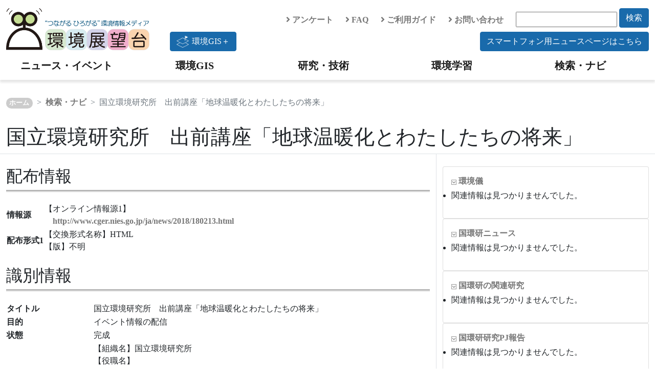

--- FILE ---
content_type: text/html; charset=utf-8
request_url: https://tenbou.nies.go.jp/navi/metadata/98444?sp%5Basc_desc%5D=ASC&sp%5Bdiscipline_id%5D=1472867565&sp%5Bintersect_sort%5D=FILEWEIGHT&sp%5Bmatrix_key1%5D=published_at_year&sp%5Bmatrix_key2%5D=organization_name&sp%5Bmetadata_search_type%5D=list&sp%5Border%5D=published_at&sp%5Bpage%5D=516&sp%5Bper_page%5D=20&sp%5Bstate%5D=2&sp%5Btype%5D=metadata
body_size: 29278
content:
<!DOCTYPE html PUBLIC "-//W3C//DTD XHTML 1.0 Transitional//EN" "http://www.w3.org/TR/xhtml1/DTD/xhtml1-transitional.dtd">
<html xmlns="http://www.w3.org/1999/xhtml" xml:lang="ja" lang="ja">
<head>

<meta http-equiv="Content-Type" content="text/html; charset=utf-8" />
<meta http-equiv="content-script-type" content="text/javascript" />
<meta http-equiv="content-style-type" content="text/css" />
<meta name="viewport" content="width=device-width, initial-scale=1.0, maximum-scale=1.0, minimum-scale=1.0">
<meta name="Description" content="" />
<meta name="Keywords" content="" />

<title>国立環境研究所　出前講座「地球温暖化とわたしたちの将来」 - 検索・ナビ｜環境展望台：国立環境研究所 環境情報メディア</title>

<script src="/navi/assets/jquery-7b402b2c596fc921860d98874621aedf3d9878435fd972d9a95624957e498a48.js"></script>
<script src="/navi/assets/jquery-ui-fe1a49814569f0a7ba594325d37bf7fb6e34d53436a5c9bb3bc5fe712e99ea09.js"></script>
<script src="/navi/assets/jrails-5a3acf72f2f96677197de53265962322cd9cdbfa29fd586b1530789c789f87a5.js"></script>
<script type="text/javascript" src="/navi/js/bootstrap.bundle.min.js"></script>
<link href="/navi/stylesheets/jquery.ui.dynatree/jquery.ui.dynatree.css" rel="stylesheet" type="text/css" media="all" />
<link href="/navi/stylesheets/bootstrap.min.css" rel="stylesheet" type="text/css" media="all" />
<link rel="stylesheet" href="https://use.fontawesome.com/releases/v5.6.4/css/all.css">
<link href="/navi/stylesheets/jquery.ui.dynatree/jquery.ui.dynatree.css" rel="stylesheet" type="text/css" media="all" />
<link href="/css/contents_v2.css" rel="stylesheet" type="text/css" media="all" />
<link href="/navi/stylesheets/navi.css" rel="stylesheet" type="text/css" media="all" />


<!-- Google Analytics (GA4) -->
<script type="text/javascript" src="/navi/js/ga4tenbou.js"></script>
<!-- /Google Analytics (GA4) -->


<script>
  $.ajaxPrefilter(function(s) {
    if(s.crossDomain) {s.contents.script=false;}
  });
</script>

</head>

<body>
<!-- navigation menu -->
<div id="header" class="mt-3">
<div class="container container-xxl">
  <div class="row">
    <div class="col-lg-3">
      <a class="logo" href="/" accesskey="1"><img src="/images/v2/logo_tenbou.png" alt="国立環境研究所 環境情報メディア 環境展望台"></a>
    </div>
    <div class="col-lg-9">
      <div class="row justify-content-end align-items-center">
        <div class="col-auto">
          <a href="/enquete/"><i class="fas fa-angle-right"></i> アンケート</a>
        </div>
        <div class="col-auto">
          <a href="/faq/"><i class="fas fa-angle-right"></i> FAQ</a>
        </div>
        <div class="col-auto">
          <a href="/userguide/"><i class="fas fa-angle-right"></i> ご利用ガイド</a>
        </div>
        <div class="col-auto">
          <a href="/contact/"><i class="fas fa-angle-right"></i> お問い合わせ</a>
        </div>
        <div class="col-auto">
          <form action="/navi/header_search/" method="get">
            <input type="text" name="keywords" class="search_box">
            <button type="submit" class="btn btn-keyword mb-2">検索</button>
          </form>
        </div>
        <div class="col-lg-12 text-end">
        <a href="/gisplus/"><button type="button" class="btn btn-keyword float-start"><div class="img-gisplus"></div>環境GIS＋</button></a>
          <a href="/news-sp/"><button type="button" class="btn btn-keyword">スマートフォン用ニュースページはこちら</button></a>
        </div>
      </div>
    </div>
  </div>
</div>
<!-- navigation menu -->
<nav class="navbar-light navbar-expand-lg">
  <div id="header-container" class="container container-xxl">
    <button class="navbar-toggler" type="button" data-bs-toggle="collapse" data-bs-target="#navbarNav" aria-controls="navbarNav" aria-expanded="false" aria-label="Toggle navigation">
      <span class="navbar-toggler-icon"></span>
      <span class="navbar-toggler-icon"></span>
      <span class="hamburger-icon"><img src="/images/hamburger_menu.png" width="30" height="30" alt="hamburger"/></span>
    </button>
    <div class="collapse navbar-collapse" id="navbarNav">
      <ul class="navbar-nav w-100 nav-justified">
        <li class="nav-item head-menu">
          <a class="navbar-brand" href="/news/">ニュース・イベント</a>
        </li>
        <li class="nav-item head-menu">
          <a class="navbar-brand" href="/gis/">環境GIS</a>
        </li>
        <li class="nav-item head-menu">
          <a class="navbar-brand" href="/science/">研究・技術</a>
        </li>
        <li class="nav-item head-menu">
          <a class="navbar-brand" href="/learning/">環境学習</a>
        </li>
        <li class="nav-item head-menu">
          <a class="navbar-brand" href="/navi/">検索・ナビ</a>
        </li>
      </ul>
    </div>
  </div>
</nav>
</div>

<!-- /ヘッダー -->

<!-- コンテンツ -->
<div class="container container-xxl">


  <!-- コンテンツ -->
  <nav class="top-breadcrumb" aria-label="breadcrumb">
    <ol class="breadcrumb">
      <li class=" breadcrumb-item"><a href="/">ホーム</a></li>
      <li class=" breadcrumb-item"><a href="/navi/">検索・ナビ</a></li>
      <!--<li class=" breadcrumb-item active"></li>-->
      <li class=" breadcrumb-item active">国立環境研究所　出前講座「地球温暖化とわたしたちの将来」</li>
    </ol>
  </nav>
  <div class="title">
    <!-- メタデータ詳細画面表示時の関連情報の検索用キーワード -->
    <input type="hidden" id="relevant_search_keywords" value=>
    <!--<h1></h1>-->
    <h1>国立環境研究所　出前講座「地球温暖化とわたしたちの将来」</h1>
  </div><!-- /title -->

                      <!-- 画像メタデータ -->
                      <!-- /画像メタデータ -->

                  <div class="row">
                    <div class="col-12 col-md-8 mb-4 border-top border-end">
                      <!-- 配布情報表示ブロック -->
                      <h2 class="mt-4">配布情報</h2>
                      <table summary="配布情報" class="metadata_detail">
                          <!-- 情報源 -->
                          <tr>
                              <th>情報源</th>
                              <td>
                                  【オンライン情報源1】<br>　<a target="_blank" href="http://www.cger.nies.go.jp/ja/news/2018/180213.html">http://www.cger.nies.go.jp/ja/news/2018/180213.html</a><br>
                              </td>
                          </tr>
                          <!-- /情報源 -->

                          <!-- 配布形式 -->
                          <tr>
                              <th>配布形式1</th>
                              <td>
                                  【交換形式名称】HTML<br>【版】不明<br>
                              </td>
                          </tr>
                          <!-- /配布形式 -->
                      </table>
                      <!-- /配布情報表示ブロック -->

                      <!-- 識別情報表示ブロック -->
                      <h2 class="mt-4">識別情報</h2>
                      <table summary="識別情報" class="metadata_detail">
                          <!-- タイトル -->
                          <tr>
                              <th>タイトル</th>
                              <td>
                                  国立環境研究所　出前講座「地球温暖化とわたしたちの将来」
                              </td>
                          </tr>
                          <!-- /タイトル -->

                          <!-- 日付 -->
                          <!-- /日付 -->

                          <!-- 要約 -->
                          <!-- /要約 -->

                          <!-- 目的 -->
                          <tr>
                              <th>目的</th>
                              <td>
                                  イベント情報の配信
                              </td>
                          </tr>
                          <!-- /目的 -->

                          <!-- 状態 -->
                          <tr>
                              <th>状態</th>
                              <td>
                                  完成
                              </td>
                          </tr>
                          <!-- /状態 -->

                          <!-- 問い合わせ先（識別情報） -->
                          <tr>
                              <th>問合せ先（識別情報）1</th>
                              <td>
                                  【組織名】国立環境研究所<br>【役職名】<br>【個人名】<br>【電話番号】<br>【FAX番号】<br>【住所】  <br>【E-mail】<br>【オンライン情報源】<a target="_blank" href="https://www.nies.go.jp/index.html">国立環境研究所</a><br>【案内時間】<br>【問合せのための手引き】<br>【役割】情報資源提供者<br>
                              </td>
                          </tr>
                          <tr>
                              <th>問合せ先（識別情報）2</th>
                              <td>
                                  【組織名】北海道十勝総合振興局<br>【役職名】<br>【個人名】<br>【電話番号】<br>【FAX番号】<br>【住所】  <br>【E-mail】<br>【オンライン情報源】<a target="_blank" href="http://www.tokachi.pref.hokkaido.lg.jp/index.htm">北海道十勝総合振興局</a><br>【案内時間】<br>【問合せのための手引き】<br>【役割】情報資源提供者<br>
                              </td>
                          </tr>
                          <tr>
                              <th>問合せ先（識別情報）3</th>
                              <td>
                                  【組織名】（公財）北海道環境財団<br>【役職名】<br>【個人名】<br>【電話番号】<br>【FAX番号】<br>【住所】  <br>【E-mail】<br>【オンライン情報源】<a target="_blank" href="http://www.heco-spc.or.jp/">（公財）北海道環境財団</a><br>【案内時間】<br>【問合せのための手引き】<br>【役割】情報資源提供者<br>
                              </td>
                          </tr>
                          <!-- /問い合わせ先（識別情報） -->

                          <!-- 概要の図示 -->
                          <!-- /概要の図示 -->

                          <!-- 記述的キーワード -->
                          <!-- 分野 -->
                          <tr>
                              <th>分野</th>
                              <td>
                                  地球環境
                              </td>
                          </tr>
                          <!-- /分野 -->
                          <!-- 種別 -->
                          <tr>
                              <th>種別</th>
                              <td>
                                  ニュース・イベント:イベント
                              </td>
                          </tr>
                          <!-- /種別 -->
                          <!-- 場所 -->
                          <tr>
                              <th>場所</th>
                              <td>
                                  アジア:日本:北海道:北海道:帯広市
                              </td>
                          </tr>
                          <!-- /場所 -->
                          <!-- キーワード -->
                          <tr>
                              <th>キーワード</th>
                              <td>
                                  
                              </td>
                          </tr>
                          <!-- /キーワード -->
                          <!-- /記述的キーワード -->

                          <!-- 情報資源の制約 -->
                          <!-- /情報資源の制約 -->

                          <!-- 空間表現型 -->
                          <!-- /空間表現型 -->

                          <!-- 空間解像度 -->
                          <!-- /空間解像度 -->

                          <!-- 言語 -->
                          <tr>
                              <th>言語1</th>
                              <td>
                                  日本語
                              </td>
                          </tr>
                          <!-- /言語 -->

                          <!-- 文字集合 -->
                          <tr>
                              <th>文字集合1</th>
                              <td>
                                  utf8
                              </td>
                          </tr>
                          <!-- /文字集合 -->

                          <!-- 主題分類 -->
                          <tr>
                              <th>主題分類</th>
                              <td>
                                  環境
                              </td>
                          </tr>
                          <!-- /主題分類 -->

                          <!-- 範囲情報 -->
                          <!-- 記述 -->
                          <!-- /記述 -->
                          <!-- 地理要素 -->
                          <!-- /地理要素 -->
                          <!-- 垂直要素 -->
                          <!-- /垂直要素 -->
                          <!-- 時間要素 -->
                          <tr>
                              <th>範囲情報-時間要素</th>
                              <td>
                                  【時間範囲】<br>　【期間の始まり】2018/03/10<br>　【期間の終わり】2018/03/10<br>
                              </td>
                          </tr>
                          <!-- /時間要素 -->
                          <!-- /範囲情報 -->
                      </table>
                      <!-- /識別情報表示ブロック -->

                      <!-- データ品質情報表示ブロック -->
                      <!-- /データ品質情報表示ブロック -->

                      <!-- 参照系情報表示ブロック -->
                      <!-- /参照系情報表示ブロック -->

                      <!-- メタデータの情報ブロック -->
                      <h2 class="mt-4">メタデータの情報</h2>
                      <table summary="メタデータの情報" class="metadata_detail">
                          <!-- ファイル識別子 -->
                          <tr>
                              <th>ファイル識別子</th>
                              <td>
                                  98444
                              </td>
                          </tr>
                          <!-- /ファイル識別子 -->

                          <!-- 言語 -->
                          <tr>
                              <th>言語</th>
                              <td>
                                  日本語
                              </td>
                          </tr>
                          <!-- /言語 -->

                          <!-- 文字集合 -->
                          <tr>
                              <th>文字集合</th>
                              <td>
                                  
                              </td>
                          </tr>
                          <!-- /文字集合 -->

                          <!-- 親識別子 -->
                          <tr>
                              <th>親識別子</th>
                              <td>
                                  
                              </td>
                          </tr>
                          <!-- /親識別子 -->

                          <!-- 階層レベル -->
                          <tr>
                              <th>階層レベル</th>
                              <td>
                                  非地理データ集合
                              </td>
                          </tr>
                          <!-- /階層レベル -->

                          <!-- 階層レベルの名称 -->
                          <tr>
                              <th>階層レベル名</th>
                              <td>
                                  イベント
                              </td>
                          </tr>
                          <!-- /階層レベルの名称 -->

                          <!-- 日付 -->
                          <tr>
                              <th>日付</th>
                              <td>
                                  2018/02/15
                              </td>
                          </tr>
                          <!-- /日付 -->

                          <!-- メタデータ標準の名称 -->
                          <tr>
                              <th>メタデータ標準の名称</th>
                              <td>
                                  JMP
                              </td>
                          </tr>
                          <!-- /メタデータ標準の名称 -->

                          <!-- メタデータ標準の版 -->
                          <tr>
                              <th>メタデータ標準の版</th>
                              <td>
                                  2.0
                              </td>
                          </tr>
                          <!-- /メタデータ標準の版 -->
                      </table>
                      <!-- /メタデータの情報ブロック -->

                      <!-- 関連するコンテンツブロック -->
                      <!-- /関連するコンテンツブロック -->
                  </div> <!-- /col-12 -->
                  <div class="col-12 col-md-4 pt-4 border-top">
                    
                <!-- 関連情報 -->
                    <div class="relevantArea">
                        <div class="leadText center"></div>
                        <!-- 環境儀 -->
                        <div id="nies_kankyogi" class="panel-relevant card">
                            <div class="card-body">
                                <div class="relevantTitleArea">
                                    <img src="/navi/images/user/arrowOpen.gif" alt="" /> <a href="http://www.nies.go.jp/kanko/kankyogi/index.html" target="_blank">環境儀</a><span class="title-totalhits float-end"></span>
                                </div>
                                <div class="relevantResultArea">
                                    <ul class="p-0 pt-1"><li>関連情報は見つかりませんでした。</li></ul>
                                </div>
                            </div>
                        </div>
                        <!-- /環境儀 -->
                        <!-- 国環研ニュース -->
                        <div id="nies_news" class="panel-relevant card">
                            <div class="card-body">
                                <div class="relevantTitleArea">
                                    <img src="/navi/images/user/arrowOpen.gif" alt="" /> <a href="http://www.nies.go.jp/kanko/news/index.html" target="_blank">国環研ニュース</a><span class="title-totalhits float-end"></span>
                                </div>
                                <div class="relevantResultArea">
                                    <ul class="p-0 pt-1"><li>関連情報は見つかりませんでした。</li></ul>
                                </div>
                            </div>
                        </div>
                        <!-- /国環研ニュース -->
                        <!-- 国環研の関連研究 -->
                        <div id="nies_kanren_kenkyu" class="panel-relevant card">
                            <div class="card-body">
                                <div class="relevantTitleArea">
                                    <img src="/navi/images/user/arrowOpen.gif" alt="" /> <a href="http://www.nies.go.jp/rp_1st/rp_find.php" target="_blank">国環研の関連研究</a><span class="title-totalhits float-end"></span>
                                </div>
                                <div class="relevantResultArea">
                                    <ul class="p-0 pt-1"><li>関連情報は見つかりませんでした。</li></ul>
                                </div>
                            </div>
                        </div>
                        <!-- /国環研の関連研究 -->
                        <!-- 国環研研究PJ報告 -->
                        <div id="nies_tokubetsu_kenkyu_houkoku" class="panel-relevant card">
                            <div class="card-body">
                                <div class="relevantTitleArea">
                                    <img src="/navi/images/user/arrowOpen.gif" alt="" /> <a href="http://www.nies.go.jp/kanko/tokubetu/index.html" target="_blank">国環研研究PJ報告</a><span class="title-totalhits float-end"></span>
                                </div>
                                <div class="relevantResultArea">
                                    <ul class="p-0 pt-1"><li>関連情報は見つかりませんでした。</li></ul>
                                </div>
                            </div>
                        </div>
                        <!-- /国環研特別研究報告 -->
                        <!-- 国環研研究報告 -->
                        <div id="nies_kenkyu_houkoku" class="panel-relevant card">
                            <div class="card-body">
                                <div class="relevantTitleArea">
                                    <img src="/navi/images/user/arrowOpen.gif" alt="" /> <a href="http://www.nies.go.jp/kanko/kenkyu/index.html" target="_blank">国環研研究報告</a><span class="title-totalhits float-end"></span>
                                </div>
                                <div class="relevantResultArea">
                                    <ul class="p-0 pt-1"><li>関連情報は見つかりませんでした。</li></ul>
                                </div>
                            </div>
                        </div>
                        <!-- /国環研研究報告 -->
                        <!-- J-GLOBAL(JST提供) -->
                        <div id="jglobal" class="panel-relevant card">
                            <div class="card-body">
                                <div class="relevantTitleArea">
                                    <img src="/navi/images/user/arrowOpen.gif" alt="" /> <a href="http://jglobal.jst.go.jp" target="_blank">J-GLOBAL<span class="subtitle">(JST提供)</span></a><span class="title-totalhits float-end"></span>
                                </div>
                                <div class="relevantResultArea">
                                    <ul class="p-0 pt-1"><li>関連情報は見つかりませんでした。</li></ul>
                                </div>
                            </div>
                        </div>
                        <!-- /J-GLOBAL(JST提供) -->
                    </div><!-- /relevantArea -->

                <!-- /関連情報 -->


                  </div>
              </div><!-- /row -->
            <!-- /表示エリア -->


</div>
<!-- /コンテンツ -->

<!-- フッター -->
<div id="footer" class="bg-light">

  <div class="container container-xxl">

    <div id="footer_menu">
      <div class="row">
        <div class="col-md-6 col-lg-3">
          <u><a href="/news/">ニュース・イベント</a></u>
          <ul class="list-group mb-3">
            <li><a href="/news/jnews/">国内ニュース</a></li>
            <li><a href="/news/fnews/">海外ニュース</a></li>
            <li><a href="/news/event/">イベント情報</a></li>
          </ul>
          <u><a href="/gis/">環境GIS</a></u>
          <ul class="list-group mb-3">
            <li><a href="/gis/#realtime">速報・予測</a></li>
            <li><a href="/gis/#monitor">環境の状況</a></li>
            <li><a href="/gis/#indicator">環境指標・統計</a></li>
            <li><a href="/gis/#regulation">環境規制・指定</a></li>
          </ul>
          <u><a href="/gisplus/">環境GIS＋</a></u>
        </div>
        <div class="col-md-6 col-lg-3">
          <u><a href="/science/">研究・技術</a></u>
          <ul class="list-group">
            <li><a href="/science/description/">環境技術解説</a></li>
            <li><a href="/science/navi/">環境技術情報ナビ</a></li>
            <li><a href="/science/database/">環境データベース</a></li>
            <li><a href="/science/institute/national/">国・独立行政法人</a></li>
            <li><a href="/science/institute/region/">地方環境研究所</a></li>
            <li><a href="/science/support/">環境研究技術サポート</a></li>
            <li><a href="/science/manual.html">分析マニュアル</a></li>
            <li class="ps-3"><a href="/science/manual.html">環境省</a></li>
            <li class="ps-3"><a href="/science/manual_02.html">日本産業規格</a></li>
          </ul>
        </div>
        <div class="col-md-6 col-lg-3">
          <u><a href="/learning/">環境学習</a></u>
          <ul class="list-group mb-3">
            <li><a href="/learning/labo/">大学研究室紹介</a></li>
            <li><a href="/learning/repo/">実践レポート</a></li>
            <li><a href="/learning/note/">探求ノート</a></li>
            <li><a href="/learning/topics/">環境トピックス</a></li>
          </ul>
          <u><a href="/navi/">検索・ナビ</a></u>
        </div>
        <div class="col-md-6 col-lg-3">
<!--
          <u><span>分野で探す</span></u>
          <ul class="list-group mb-3">
            <li><a href="/field/global/">地球環境</a></li>
            <li><a href="/field/recycle/">ごみ・リサイクル</a></li>
            <li><a href="/field/chemical/">健康・化学物質</a></li>
            <li><a href="/field/ecosystem/">自然環境</a></li>
            <li><a href="/field/air/">大気環境</a></li>
            <li><a href="/field/water/">水・土壌環境</a></li>
            <li><a href="/field/general/">環境総合</a></li>
          </ul>
-->
          <u><span>環境展望台について</span></u>
          <ul class="list-group">
            <li><a href="/userguide/tenbou_pamphlet.pdf">パンフレット</a></li>
            <li><a href="/enquete/">アンケート</a></li>
            <li><a href="/faq/">FAQ</a></li>
            <li><a href="/userguide/">ご利用ガイド</a></li>
            <li><a href="/contact/">お問い合わせ</a></li>
            <li><a href="/copyright/">著作権・リンク</a></li>
            <li><a href="/privacypolicy/">プライバシーポリシー</a></li>
          </ul>
        </div>
      </div>

      <div class="row">
        <div class="col-6 col-md-4 col-lg-3">
          <a href="https://www.nies.go.jp/" target="_blank" rel="noopener noreferrer"><img src="/images/v2/banner_nies.png" class="banner" /></a>
        </div>
        <div class="col-6 col-md-4 col-lg-3">
          <a href="https://adaptation-platform.nies.go.jp/" target="_blank" rel="noopener noreferrer"><img src="/images/v2/banner_aplat.png" class="banner" /></a>
        </div>
        <div class="col-6 col-md-4 col-lg-3">
          <a href="https://ap-plat.nies.go.jp/" target="_blank" rel="noopener noreferrer"><img src="/images/v2/banner_applat.png" class="banner" /></a>
        </div>
        <div class="col-6 col-md-4 col-lg-3">
          <a href="https://www.env.go.jp/" target="_blank" rel="noopener noreferrer"><img src="/images/v2/banner_moe.png" class="banner" /></a>
        </div>
      </div>

    </div>

  </div>


  <div id="footer_copyright">
    このサイトは国立研究開発法人 国立環境研究所が運営・管理しています。<br>
    &copy; National Institute for Environmental Studies.
  </div>
</div>
<!-- /フッター -->

<!-- トップへ戻るボタン -->
<!-- ページトップへ戻るボタン -->
<p class="pagetop" style="display: none;">
<a href="#">
<i class="fas fa-chevron-up"></i>
</a>
</p>

<div id="page_top"><a href="#"></a></div>


<script type="text/javascript" language="JavaScript">
$(function() {
    // topへ戻るボタンをスクロール位置に応じてフェードイン・アウトする
    $(window).scroll(function () {
        var now = $(window).scrollTop();
        if (now > 200) {
            $('.pagetop').fadeIn("slow");
        } else {
            $('.pagetop').fadeOut('slow');
        }
    });
});
</script>

</body>
</html>


--- FILE ---
content_type: text/css
request_url: https://tenbou.nies.go.jp/css/contents_v2.css
body_size: 9584
content:
body{
    margin: 0px;
    font-family: メイリオ;
}

#container{
    margin-top:10px;
    margin-bottom: 10px;
}

.container-xxl{
    max-width: 1400px;
    min-width: 375px;
}

/* section内のコンテンツ */
.contents{
    margin-top:2rem;
}

/* 分野別アイコン */
.field-icon{
    width: 59px;
    height: 83px;
}

.section{
    margin-top: 1.75rem;
}

.section2{
    margin-top: 1rem;
}

/* shadow effect ---------------------- */
.shadow{
    box-shadow: 0 .1rem 0.5rem rgba(0,0,0,.15) !important;
}

/* Layout <a> ---------------------- */
a:hover{
    text-decoration: underline;
    color: #0078D7;
}

a{
    text-decoration:none;
    font-weight: bold;
    color: #777;
}

/* Layout <h n> ---------------------- */
h1{
    font-family: BIZ UDPGothic;
    padding-bottom: 1.5rem;
}

h2{
    font-family: BIZ UDPGothic;
    padding-bottom: 1.2rem;
}

h3{
    font-family: BIZ UDPGothic;
    padding-bottom: 1.0rem;
}

h4{
    font-family: BIZ UDPGothic;
    border-color:#eeeeee;
    border-bottom: 1px dotted #000;
}

h5{
    font-family: BIZ UDPGothic;
    border-color:#eeeeee;
    border-bottom: 1px dotted #000;
}

h6{
    font-family: BIZ UDPGothic;
    border-color:#eeeeee;
    border-bottom: 1px dotted #000;
}

h1::after {
    position: relative;
    display: block;
    bottom: -0.5rem;
    left: 0;
    width: 100%;
    height: 10px;
    content: '';
    background-image: linear-gradient(to bottom, #9e9e9e 0%, #ffffff 100%);

}

h2::after {
    position: relative;
    display: block;
    bottom: -0.5rem;
    left: 0;
    width: 100%;
    height: 5px;
    content: '';
    background-image: linear-gradient(to bottom, #9e9e9e 0%, #ffffff 100%);
}

h3:after {
    position: relative;
    display: block;
    bottom: -0.5rem;
    left: 0;
    width: 100%;
    height: 3px;
    content: '';
    background-image: linear-gradient(to bottom, #9e9e9e 0%, #ffffff 100%);
}

.title h1{
    padding-bottom: 0rem;
}

.title h1::after {
    position: relative;
    display: none;
    bottom: 0.0;
    left: 0;
    width: 0;
    background-image: none;
}

/* Layout <header> ---------------------- */
#header {
    width: 100%;
    height: auto !important;
    box-shadow: 0px 5px 4px 0px rgba(0,0,0,0.1);
}

#header .logo img{
    width: 280px;
}

/* Layout <navbar> ---------------------- */
.navbar-light .navbar-toggler {
    color: rgba(0, 0, 0, 0.5);
    border-color: rgba(0,0,0,0);
    border: none;
    padding: 0px;
    width: 30px;
    height: 30px;
    box-sizing: border-box;
    position: relative;
}
.navbar-light .navbar-toggler-icon {
/*    background-image:none;
 *        background-color: #fff;
 *        */
    width: 30px;
    height: 2px;
    display: block;
    position: absolute;
    transition: ease .5s;
}

.navbar-light .hamburger-icon {
    transition: ease .5s;
}

.navbar-toggler-icon:nth-of-type(1) {top:7px;}
.navbar-toggler-icon:nth-of-type(2) {top:14px;}

.navbar-toggler[aria-expanded="false"] .navbar-toggler-icon:nth-of-type(1) {
    opacity: 0;
}
.navbar-toggler[aria-expanded="false"] .navbar-toggler-icon:nth-of-type(2) {
    opacity: 0;
}

.navbar-toggler[aria-expanded="true"] .navbar-toggler-icon:nth-of-type(1) {
    top: 13px;
    transform: rotate(45deg);
}
.navbar-toggler[aria-expanded="true"] .navbar-toggler-icon:nth-of-type(2) {
    top: 13px;
    transform: rotate(-45deg);
}

.navbar-toggler[aria-expanded="true"] .hamburger-icon img {
	opacity:0;
}

li.head-menu{
    padding-top: 0.5em;
    padding-bottom: 0.5em;
    font-family: BIZ UDPGothic;
}

li.head-menu a{
    position: relative;
    display: inline-block;
    text-decoration: none;
}

li.head-menu a::after {
    position: absolute;
    bottom: -1px;
    left: 0;
    content: '';
    width: 100%;
    height: 2px;
    background: #333;
    transform: scale(0, 1);
    transform-origin: center top;
    transition: transform .3s;
  }

li.head-menu a:hover::after{
    transform: scale(1, 1);
}

/*Layout <breadcrumb> ----------------------*/

.top-breadcrumb{
    margin-top: 2em;
    --bs-breadcrumb-divider: '>';
}

.breadcrumb li:first-child a {
    display: inline-block;
    padding: 0.1em 0.5em;
    border-radius: 20px;
    text-decoration: none;
    color: #fff;
    background: #ccc;
    font-size: 0.8em;
}

/*Layout <title> ----------------------*/

.title{
    margin-top:2rem;
    font-size: calc(1.375rem + 1.5vw);
    margin-bottom: .5rem;
    font-weight: 500;
    line-height: 1.2;
}

.title img{
    position: relative;
    width: 1.2em;
    height: auto;
    top: -0.2em;
}

.title-image{
    width: 100%;
    height: auto;
    min-height: 6rem;
    object-fit: cover;
}

.section-title{
    display: flex;
    justify-content: space-between;
}

/*Layout <navbar middle-menu> ----------------------*/
li.middle-menu{
    padding-top: 0.5em;
    padding-bottom: 0.5em;
    margin-right: 15px;
    margin-left: 15px;
}

li.middle-menu a{
    position: relative;
    display: inline-block;
    text-decoration: none;
}

li.middle-menu a::after {
    position: absolute;
    bottom: -1px;
    left: 0;
    content: '';
    width: 100%;
    height: 2px;
    background: #333;
    transform: scale(0, 1);
    transform-origin: center top;
    transition: transform .3s;
  }

li.middle-menu a:hover::after{
    transform: scale(1, 1);
}

/*Layout <card> ----------------------*/
.card-image{
    width: 100%;
    height: auto;
    margin:0 auto;
    overflow:hidden;
}

.card-image img{
    transition:1s all;
    width: 100%;
/*    height: 200px;*/
    object-fit: cover;
}
.card-image img:hover{
     transform:scale(1.1,1.1);
     transition:1s all;
}

.card-title {
    border-bottom: none;
}

.card-subtitle{
    border-bottom: none;
}

/*----- Layout <more button> -----*/
.more{
    margin-top: 1rem;
    width: 10em;
}

.btn-more {
    font-weight: bold;
    text-align: center;
    display: block;
    padding: .5rem .5rem;
    color: #196AAB;
    background-color: #fff;
    border: 1px solid;
}

.btn-more:hover {
    display: block;
    padding: .5rem .5rem;
    color: #fff;
    background-color: #196AAB;
    border: 1px solid;
    text-decoration:none;
}

.btn-more:after{
    margin-left:1em;
    content: "\025b6";
    font-weight: bold;
}

.btn-more:focus{
    box-shadow: 0 0 0 0.25rem rgba(10, 42, 67, 0.5);
}

/* Layout <thumbnail> ---------------------- */
article {	
    display: block;	
    padding: 10px;	
}	
article figure {
    margin-right: 10px;
    margin: 0 0 0 0;
    vertical-align: center;
  }
article figure img {
    width: 100%;
    max-width: 576px;
    max-height: 432px;
    vertical-align: center;
    object-fit:contain;
    border-radius: 3px;
}

@media screen and (min-width: 576px) {
    article {	
          display: flex;	
    }	
    article figure {
        margin-right: 10px;
        width: 200px;
        height: 150px;	
        vertical-align: center;
      }
    article figure img {
        min-width: 200px;
        height: 150px;
        width: 200px;
        vertical-align: center;
        object-fit:contain;
    }
}

/* Layout <keyword form> ---------------------- */
.border-keyword {
    border-color: #196AAB !important;
}

.text-keyword {
    color: #196AAB !important;
}

.btn-keyword{
    color: #fff;
    background-color: #196AAB;
    border-color: #196AAB;
}

.btn-keyword:hover{
    color: #196AAB;
    background-color: #fff;
    border-color: #196AAB;
}

.btn-keyword:focus{
    box-shadow: 0 0 0 0.25rem rgba(10, 42, 67, 0.5);
}

.btn-keyword > .img-gisplus{
    background-image: url("/images/v2/envGISplus_flag_w.png");
    background-size: 24px 24px;
    width: 24px;
    height: 24px;
    float: left;
    margin-right: 6px;
}
.btn-keyword:hover > .img-gisplus{
    background-image: url("/images/v2/envGISplus_flag_b.png");
}

.btn-outline-keyword{
    color: #196AAB;
    background-color: #fff;
    border-color: #196AAB;
}

.btn-outline-keyword:hover{
    color: #fff;
    background-color: #196AAB;
    border-color: #196AAB;
}

.btn-outline-keyword:focus{
    box-shadow: 0 0 0 0.25rem rgba(10, 42, 67, 0.5);
}

/* Layout <pagetop button> ---------------------- */
.pagetop{
    display: none;
    position: fixed;
    right: 15px;
    bottom: 60px;
}

.pagetop a{
    display: block;
    font-size: 0;
    width: 50px;
    height: 50px;
    text-align: center;
    background: #049372;
    border-radius: 50%;
    line-height: 50px;
}

.pagetop a i{
    font-size: 20px;
    color:#fff;
    line-height: 50px;
}

/* Layout <footer> */
#footer{
    margin-top: 50px;
    padding-top: 20px;
    background: url(../images/v2/footer_bg.png);
    background-repeat:no-repeat;
    background-size:cover;
}

#footer_menu div.row div{
    margin-bottom: 20px;
}

#footer_menu ul{
    list-style-type: none;
}

#footer_menu ul li{
    text-indent: 1em;
}

#footer_menu u span{
    font-weight: bold;
    color: #777;
}

#footer_menu img.banner{
    width: 100%;
}

#footer_copyright{
    margin-top: 20px;
    padding: 10px;
    width: 100%;
    background-color: #444444;
    font-size: 1.5rem;
    color: #fff;
    text-align: center;
}

